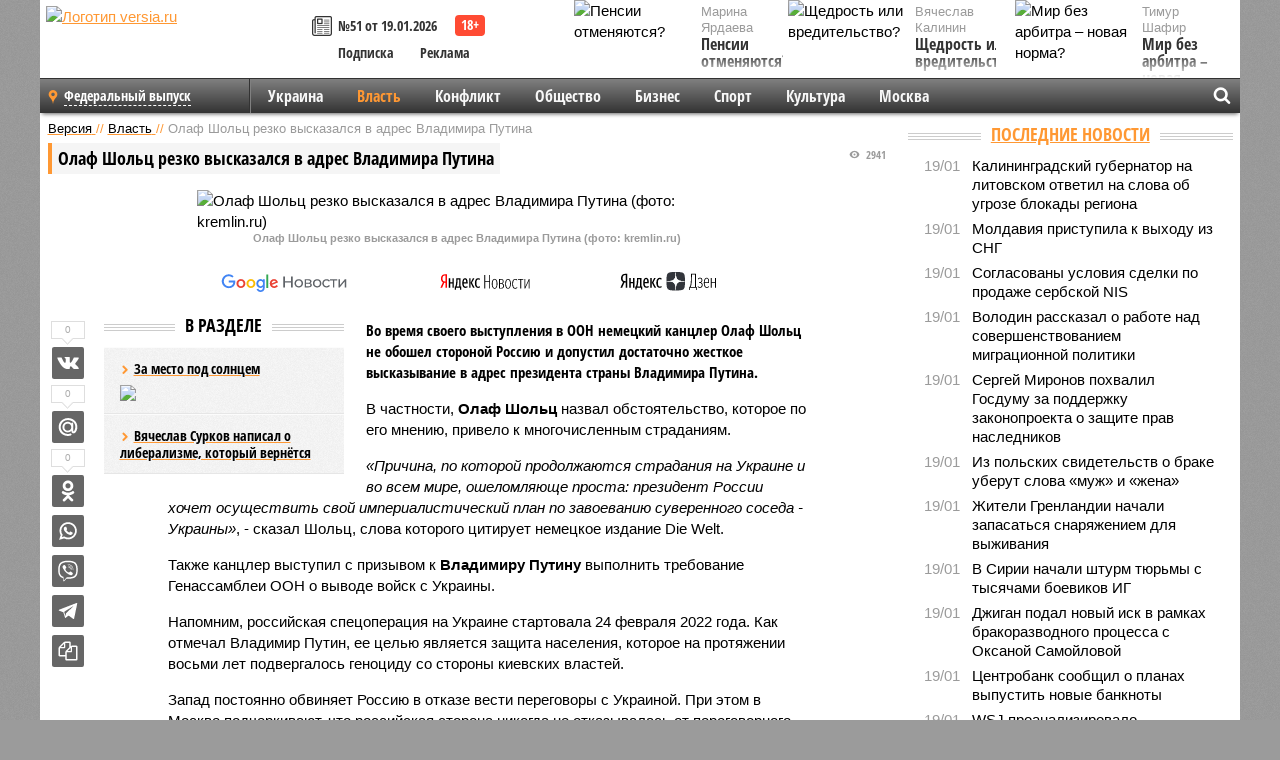

--- FILE ---
content_type: text/html; charset=UTF-8
request_url: https://versia.ru/olaf-sholc-rezko-vyskazalsya-v-adres-vladimira-putina
body_size: 15331
content:
<!doctype html>
<!-- POST реально за: 1.561 -->
<html class="no-js" lang="ru">
<head>

    <title>Олаф Шольц резко высказался в адрес Владимира Путина</title>

    

    <link rel="amphtml" href="https://versia.ru/amp/olaf-sholc-rezko-vyskazalsya-v-adres-vladimira-putina">
    <!-- META -->
    <meta charset="utf-8">
    <meta name="viewport" content="width=device-width, initial-scale=1">
    <meta name="msapplication-TileColor" content="#da532c">
    <meta name="msapplication-TileImage" content="https://versia.ru/i/v358/favicons/mstile-144x144.png">
    <meta name="theme-color" content="#666666">
    <!-- MANIFEST -->
    <link rel="manifest" href="/manifest.json">
    <!-- FONTS -->
    <link rel="preload" as="font" href="/i/v358/fonts/versia.woff" type="font/woff" crossorigin="crossorigin" class="head-custom-block" data-vdomignore="true" tabindex="0" />
    <link rel="preload" as="font" href="/i/v358/fonts/OpenSansCondensed-Light.woff2" type="font/woff2" crossorigin="crossorigin" class="head-custom-block" data-vdomignore="true" tabindex="0" />
    <link rel="preload" as="font" href="/i/v358/fonts/OpenSansCondensed-Bold.woff2" type="font/woff2" crossorigin="crossorigin" class="head-custom-block" data-vdomignore="true" tabindex="0" />
    <link rel="preload" as="font" href="/i/v358/fonts/OpenSansCondensed-LightItalic.woff2" type="font/woff2" crossorigin="crossorigin" class="head-custom-block" data-vdomignore="true" tabindex="0" />
    <!-- APPLE -->
    <meta name="apple-mobile-web-app-capable" content="yes">
    <meta name="apple-mobile-web-app-status-bar-style" content="black-translucent">
    <meta name="yandex-verification" content="fc1e3ca00dd4a5dc" />
    <meta property="fb:pages" content="280487745312215" />
    <!--[if IE]>
    <meta http-equiv="X-UA-Compatible" content="IE=edge,chrome=1">
    <![endif]-->

    <meta name="description" content="Во время своего выступления в ООН немецкий канцлер Олаф Шольц не обошел стороной Россию и допустил достаточно жесткое высказывание в адрес президента страны Владимира Путина.">
    <meta name="keywords" content="Шольц, канцлер, президент, Украине, Макрон, которое, Украины, Россию, российская, Путина, Владимира, время, адрес, вести, начала, Эммануэль, после, спецоперации, Канцлер, постоянно">

    <!-- OPENGRAF -->
    <meta property="og:description" content="Во время своего выступления в ООН немецкий канцлер Олаф Шольц не обошел стороной Россию и допустил достаточно жесткое высказывание в адрес президента страны Владимира Путина.">
    <meta property="og:url" content="https://versia.ru/olaf-sholc-rezko-vyskazalsya-v-adres-vladimira-putina">
    <meta property="og:site_name" content="versia.ru">
    <meta property="og:title" content="Олаф Шольц резко высказался в адрес Владимира Путина">
    <meta property="og:type" content="article">
    <meta property="og:locale" content="ru_RU">
    <!--
    <meta name="twitter:card" content="summary_large_image">
    <meta name="twitter:site" content="@VersiaRu">
    <meta name="twitter:title" content="Олаф Шольц резко высказался в адрес Владимира Путина">
    <meta name="twitter:description" content="Во время своего выступления в ООН немецкий канцлер Олаф Шольц не обошел стороной Россию и допустил достаточно жесткое высказывание в адрес президента страны Владимира Путина.">
    -->

    <!-- IMAGE -->
    <meta property="og:image" content="https://versia.ru/foto/o/l/olaf-sholc-rezko-vyskazalsya-v-adres-vladimira-putina-1-1.jpg" />
    <meta property="og:image:width" content="540">
    <meta property="og:image:height" content="360">
    <meta property="og:image:type" content="image/jpeg">
    <!--
    <meta name="twitter:image" content="https://versia.ru/foto/o/l/olaf-sholc-rezko-vyskazalsya-v-adres-vladimira-putina-1-1.jpg">
    -->

    <!-- CSS -->
    <!--[if !IE]><!-->
    <link rel="stylesheet" property="stylesheet" href="//versia.ru/i/v358/css/screen.css?v=1"><!--<![endif]-->
    <!--[if IE]>
    <link rel="stylesheet" property="stylesheet" href="//versia.ru/i/v358/css/ie.css"><![endif]-->
    <link rel="stylesheet" property="stylesheet" href="//versia.ru/i/v358/c/cookie.css">
    <!-- FAVICON(s) -->
    <link rel="apple-touch-icon" sizes="57x57"   href="https://versia.ru/i/v358/favicons/apple-touch-icon-57x57.png">
    <link rel="apple-touch-icon" sizes="114x114" href="https://versia.ru/i/v358/favicons/apple-touch-icon-114x114.png">
    <link rel="apple-touch-icon" sizes="72x72"   href="https://versia.ru/i/v358/favicons/apple-touch-icon-72x72.png">
    <link rel="apple-touch-icon" sizes="144x144" href="https://versia.ru/i/v358/favicons/apple-touch-icon-144x144.png">
    <link rel="apple-touch-icon" sizes="60x60"   href="https://versia.ru/i/v358/favicons/apple-touch-icon-60x60.png">
    <link rel="apple-touch-icon" sizes="120x120" href="https://versia.ru/i/v358/favicons/apple-touch-icon-120x120.png">
    <link rel="apple-touch-icon" sizes="76x76"   href="https://versia.ru/i/v358/favicons/apple-touch-icon-76x76.png">
    <link rel="apple-touch-icon" sizes="152x152" href="https://versia.ru/i/v358/favicons/apple-touch-icon-152x152.png">

    <link rel="icon" type="image/png"            href="https://versia.ru/i/v358/favicons/favicon-196x196.png"  sizes="196x196">
    <link rel="icon" type="image/png"            href="https://versia.ru/i/v358/favicons/favicon-160x160.png"  sizes="160x160">
    <link rel="icon" type="image/png"            href="https://versia.ru/i/v358/favicons/favicon-120x120.png"  sizes="120x120">
    <link rel="icon" type="image/png"            href="https://versia.ru/i/v358/favicons/favicon-96x96.png"    sizes="96x96">
    <link rel="icon" type="image/png"            href="https://versia.ru/i/v358/favicons/favicon-16x16.png"    sizes="16x16">
    <link rel="icon" type="image/png"            href="https://versia.ru/i/v358/favicons/favicon-32x32.png"    sizes="32x32">

    <link rel="icon" type="image/svg+xml"        href="https://versia.ru/i/v358/favicons/favicon.svg">
    <link rel="icon" type="image/x-icon"         href="https://versia.ru/i/v358/favicons/favicon.ico">

    <link rel="canonical" href="https://versia.ru/olaf-sholc-rezko-vyskazalsya-v-adres-vladimira-putina" />

    <!-- GLOBAL_JS -->

    <script>
        var ver_sid = 'CD8FBC0D-77C9-414B-B4E1-F44366347A6C';
        var fc_pageurl = 'https%3A%2F%2Fversia.ru%2Folaf-sholc-rezko-vyskazalsya-v-adres-vladimira-putina';
        var ispre = false;
    </script>

</head>
<!-- POST_NEWS -->
<body class="main-body">



<div id="outer-wrap">
    <div id="inner-wrap">
        <div class="bannerholder versia-b1"></div>
        <header class="main-header">
    <a href="/" class="logo" title="Версия - новости и расследования газеты «Наша версия»"><img width="260" height="75" alt="Логотип versia.ru" src="/images/newspaper_ny.png"></a>
    <div title="Купить газету «Наша версия»" class="desktop-visible ta-c fl-l buy title font2 fw-b">
    <div class="block-xs cf">
        <a href="/shop" title="Купить газету «Наша версия»"><i class="icon-paper"></i></a>
        <a href="/gazeta-nasha-versiya-51-ot-19-yanvarya-2026" title="Купить газету «Наша версия» №51 от 19.01.2026">№51 от 19.01.2026</a>
    </div>
    <div class="cf">
        <a href="/podpiska.html">Подписка</a>
        <a href="/commercial.html">Реклама</a>
    </div>
</div>
    <ul class="columnists">
        <li class="media">
    <div class="img"><img width="117" height="78" src="/webp/117/78/images/p/e/pensii-otmenyayutsya-1-1.jpg" height="78" loading="lazy"
                          alt="Пенсии отменяются?"></div>
    <div class="bd">
        <div class="small color2">Марина Ярдаева</div>
        <a href="/pensii-otmenyayutsya" class="td-n zag5 color-secondary-2-4 d-ib" title="Пенсии отменяются?">Пенсии отменяются?</a>
    </div>
</li><li class="media">
    <div class="img"><img width="117" height="78" src="/webp/117/78/images/m/i/mir-bez-arbitra-novaya-norma-1-1.jpg" height="78" loading="lazy"
                          alt="Мир без арбитра – новая норма?"></div>
    <div class="bd">
        <div class="small color2">Тимур Шафир</div>
        <a href="/mir-bez-arbitra-novaya-norma" class="td-n zag5 color-secondary-2-4 d-ib" title="Мир без арбитра – новая норма?">Мир без арбитра – новая норма?</a>
    </div>
</li><li class="media">
    <div class="img"><img width="117" height="78" src="/webp/117/78/images/s/h/shhedrost-ili-vreditelstvo-1-1.jpg" height="78" loading="lazy"
                          alt="Щедрость или вредительство?"></div>
    <div class="bd">
        <div class="small color2">Вячеслав Калинин</div>
        <a href="/shhedrost-ili-vreditelstvo" class="td-n zag5 color-secondary-2-4 d-ib" title="Щедрость или вредительство?">Щедрость или вредительство?</a>
    </div>
</li>
    </ul>

</header>
        <nav class="main-nav">

    <div class="main-nav__region js-toggle-btn" data-toggle="#toggle-region">
        <span>Федеральный выпуск</span>
    </div>

    <div class="nav-btn__container">
        <span class="nav-btn js-toggle-btn" data-toggle="#toggle-search" id="search-toggle-btn"> <i
                class="icon-magnify"></i></span>
        <span class="nav-btn js-toggle-btn" data-toggle="#toggle-nav"> <i class="icon-menu"></i></span>
    </div>

    <div class="toggle-container" id="toggle-region">
        <ul class="region-select fl-l">
    <li>
        <a href="//versia.ru"><span>Федеральный выпуск</span></a>
        <ul>
            <li>
    <a href="//neva.versia.ru">Версия на Неве</a>
</li><li>
    <a href="//saratov.versia.ru">Версия в Саратове</a>
</li><li>
    <a href="//ch.versia.ru">Версия в Чувашии</a>
</li><li>
    <a href="//rb.versia.ru">Версия в Башкирии</a>
</li><li>
    <a href="//kavkaz.versia.ru">Версия на Кавказе</a>
</li><li>
    <a href="//tat.versia.ru">Версия в Татарстане</a>
</li><li>
    <a href="//nn.versia.ru">Версия в Кирове</a>
</li><li>
    <a href="//voronezh.versia.ru">Версия в Воронеже</a>
</li><li>
    <a href="//tambov.versia.ru">Версия в Тамбове</a>
</li>
        </ul>
    </li>
</ul>
    </div>
    <div class="toggle-container" id="toggle-nav">
        <div id="nav" class="nav" role="navigation">
            <ul>
                <li><a href="/ukraina">Украина</a></li><li class="is-active"><a href="/vlast">Власть</a></li><li><a href="/konflikt">Конфликт</a></li><li><a href="/obshestvo">Общество</a></li><li><a href="/bisnes">Бизнес</a></li><li><a href="/sport">Спорт</a></li><li><a href="/kultura">Культура</a></li><li><a href="/moskva">Москва</a></li>
                <li class="desktop-hidden"><a href="/news">Новости</a></li>
                <li class="desktop-hidden"><a href="//versia.ru/dosie">Досье</a></li>
                <li class="desktop-hidden"><a href="/oprosy">Опросы</a></li>
                <li class="desktop-hidden"><a href="/kolumnisty">Колумнисты</a></li>
                <li class="desktop-hidden"><a href="/strip">Стриптиз по праздникам</a></li>
                <li class="desktop-hidden"><a href="/stories">Сюжеты</a></li>
            </ul>
        </div>
    </div>
    <div class="toggle-container" id="toggle-search">
        <div class="search">
            <div class="search__form versia-search">
                <div class="gcse-searchbox-only" data-resultsUrl="//versia.ru/search/" data-newWindow="false"
                     data-queryParameterName="q">
                </div>
            </div>
            <div class="search__toggle"></div>
        </div>
    </div>
</nav>
        <div id="main" role="main">
            <div class="cf">
                <div class="content">
                    <div class="scroll-action"></div>
                    <div class="single-post" id="post_184170">
                        <!-- NEWS -->
                        <div class="font1 small color-primary block-s" itemscope itemtype="http://schema.org/BreadcrumbList">
    <span itemprop="itemListElement" itemscope itemtype="http://schema.org/ListItem">
        <a itemprop="item" href="/" class="title" title="Версия - новости и расследования газеты «Наша версия»">
            <span itemprop="name">Версия</span>
            <meta itemprop="position" content="1"/>
        </a>
    </span>
    //
    <span itemprop="itemListElement" itemscope itemtype="http://schema.org/ListItem">
        <a itemprop="item" href="/vlast" class="title" title="Власть - новости политики и расследования общероссийской газеты «Наша версия»">
            <span itemprop="name">Власть</span>
            <meta itemprop="position" content="2"/>
        </a>
    </span>
    //
    <span class="color2">Олаф Шольц резко высказался в адрес Владимира Путина</span>
</div>
                        <article class="article block-xl" itemscope itemtype="http://schema.org/Article">
                            <!-- META ТИП -->
                            <meta property="article:tag" content="Новость">
                            <!-- META СЮЖЕТ -->
                            
                            <!-- META ДОСЬЕ -->
                            
                            <div class="update-history-top" post_id="184170" url="/olaf-sholc-rezko-vyskazalsya-v-adres-vladimira-putina"
                                 title="Олаф Шольц резко высказался в адрес Владимира Путина"></div>
                            <div class="article-headings">
                                <div class="zag4 block-l">
    <div class="file d-ib" itemprop="headline">
        <h1 itemprop="name">Олаф Шольц резко высказался в адрес Владимира Путина</h1>
    </div>
</div>

<div class="post-views">
    <span class="info zag5"><i class="icon-views"></i> 2941</span>
</div>
                            </div>
                            <figure class="cf article-gallery-wrapper block-xl pos-r" itemprop="image" itemscope
        itemtype="https://schema.org/ImageObject">
    <img itemprop="url" width="540" height="360" src="/webp/540/360/foto/o/l/olaf-sholc-rezko-vyskazalsya-v-adres-vladimira-putina-1-1.jpg" alt="Олаф Шольц резко высказался в адрес Владимира Путина (фото: kremlin.ru)" title="Олаф Шольц резко высказался в адрес Владимира Путина (фото: kremlin.ru)" class="d-b m0-a">
<meta itemprop="width" content="540">
<meta itemprop="height" content="360">
<figcaption class="info padding fw-b ta-c">Олаф Шольц резко высказался в адрес Владимира Путина (фото: kremlin.ru)</figcaption>
</figure>

                            <div class="article__subscribe subscribe">
                                <a class="subscribe__link"
                                   href="/click/?//news.google.com/publications/CAAqBwgKMJbF-gowsa3oAg?hl=ru&gl=RU&ceid=RU%3Aru">
                                    <img width="162" height="26" src="/i/img/subscribe/google-news.svg"
                                         alt="Версия в Google Новостях">
                                </a>

                                <a class="subscribe__link" href="/click/?//yandex.ru/news/?favid=11490">
                                    <img width="116" height="26" src="/i/img/subscribe/ya-news.svg"
                                         alt="Версия в Яндекс Новостях">
                                </a>

                                <a class="subscribe__link" href="/click/?//zen.yandex.ru/versia.ru">
                                    <img width="125" height="26" src="/i/img/subscribe/ya-dzen.svg"
                                         alt="Версия в Яндекс Дзен">
                                </a>
                            </div>

                            <div class="article-text copyclip">
                                <div class="article-aside-left desktop-visible">
                                    <div class="box-title">
                                        <span>В разделе</span>
                                    </div>

                                    <div class="rich-links-list">
                                        <a href="/kto-vazhnee-organy-sledstviya-ili-nadzor" title="Кто важнее - органы следствия или надзор?">
    <span>За место под солнцем</span>
    <img width="208" height="138" src="/webp/208/138/images/u/-/u-nas-poyavilis-sensacionnye-materialy-svidetelstvuyushhie-o-tesnyx-svyazyax-stolichnoj-prokuratury-s-kriminalnym-mirom-1-2.jpg" loading="lazy" lt="Кто важнее - органы следствия или надзор?">
</a><a href="/vyacheslav-surkov-napisal-o-liberalizme-kotoryj-vernyotsya" title="Вячеслав Сурков написал о либерализме, который вернётся">Вячеслав Сурков написал о либерализме, который вернётся</a>
                                        <!-- Yandex.RTB R-A-144493-26 -->
<div id="yandex_rtb_R-A-144493-26"></div>
<script>
    (function(w, d, n, s, t) {
        w[n] = w[n] || [];
        w[n].push(function() {
            Ya.Context.AdvManager.render({
                blockId: "R-A-144493-26",
                renderTo: "yandex_rtb_R-A-144493-26",
                async: true
            });
        });
        t = d.getElementsByTagName("script")[0];
        s = d.createElement("script");
        s.type = "text/javascript";
        s.src = "//an.yandex.ru/system/context.js";
        s.async = true;
        t.parentNode.insertBefore(s, t);
    })(this, this.document, "yandexContextAsyncCallbacks");
</script>
                                    </div>
                                </div>
                                <p class="lead">Во время своего выступления в ООН немецкий канцлер Олаф Шольц не обошел стороной Россию и допустил достаточно жесткое высказывание в адрес президента страны Владимира Путина.</p>
                                <p>В частности, <b>Олаф Шольц</b> назвал обстоятельство, которое по его мнению, привело к многочисленным страданиям. </p><p><i>«Причина, по которой продолжаются страдания на Украине и во всем мире, ошеломляюще проста: президент России хочет осуществить свой империалистический план по завоеванию суверенного соседа - Украины»</i>, - сказал Шольц, слова которого цитирует немецкое издание Die Welt. </p><p>Также канцлер выступил с призывом к <b>Владимиру Путину</b> выполнить требование Генассамблеи ООН о выводе войск с Украины.</p><p>Напомним, российская спецоперация на Украине стартовала 24 февраля 2022 года. Как отмечал Владимир Путин, ее целью является защита населения, которое на протяжении восьми лет подвергалось геноциду со стороны киевских властей.</p><p>Запад постоянно обвиняет Россию в отказе вести переговоры с Украиной. При этом в Москве подчеркивают, что российская сторона никогда не отказывалась от переговорного процесса, в то время как у Киева такая заинтересованность отсутствует.</p><p>Канцлер ФРГ Олаф Шольц и президент Франции <b>Эммануэль Макрон</b> после начала спецоперации регулярно созванивались с Владимиром Путиным. Однако российский лидер признавался, что не видит в этих беседах особого смысла, поскольку его западные коллеги отказываются услышать позицию Москвы по украинскому кризису. Со временем звонки Макрона и Шольца прекратились, каждый из них подчеркивает, что сейчас нет надобности и предпосылок для разговоров с российским лидером, однако Макрон и Шольц все-таки не исключают, что в будущем контакты состоятся.</p>
                                
                                
                                <div class="share_184170 share share--hidden">
    	<span id="speechControlBlock" class="post-audio speechControlBlock" style="display: none">
            <a id="speakOrPauseLink" class="icon-sound-click speakOrPauseLink" href="" title="Прослушать текст новости"><i class="icon-sound"></i></a>
            <a id="speechRateDownLink" class="speechRateDownLink" style="text-decoration: none" href="" title="Медленнее"><i class="icon-slower"></i></a>
            <a id="speechRateUpLink" class="speechRateUpLink" style="text-decoration: none" href="" title="Быстрее"><i class="icon-faster"></i></a>
    	</span>

    <!--
    <div class="share__item">
        <span>0</span>
        <a href="/click/?//twitter.com/share?url=https%3A%2F%2Fversia.ru%2Folaf-sholc-rezko-vyskazalsya-v-adres-vladimira-putina&text=%D0%9E%D0%BB%D0%B0%D1%84+%D0%A8%D0%BE%D0%BB%D1%8C%D1%86+%D1%80%D0%B5%D0%B7%D0%BA%D0%BE+%D0%B2%D1%8B%D1%81%D0%BA%D0%B0%D0%B7%D0%B0%D0%BB%D1%81%D1%8F+%D0%B2+%D0%B0%D0%B4%D1%80%D0%B5%D1%81+%D0%92%D0%BB%D0%B0%D0%B4%D0%B8%D0%BC%D0%B8%D1%80%D0%B0+%D0%9F%D1%83%D1%82%D0%B8%D0%BD%D0%B0" class="twt">Поделиться в Twitter</a>
    </div>
    -->

    <div class="share__item">
        <span>0</span>
        <a href="/click/?//vkontakte.ru/share.php?url=https%3A%2F%2Fversia.ru%2Folaf-sholc-rezko-vyskazalsya-v-adres-vladimira-putina" class="vkt">Поделиться ВКонтакте</a>
    </div>

    <div class="share__item">
        <span>0</span>
        <a href="/click/?//connect.mail.ru/share?url=https%3A%2F%2Fversia.ru%2Folaf-sholc-rezko-vyskazalsya-v-adres-vladimira-putina&title=%D0%9E%D0%BB%D0%B0%D1%84+%D0%A8%D0%BE%D0%BB%D1%8C%D1%86+%D1%80%D0%B5%D0%B7%D0%BA%D0%BE+%D0%B2%D1%8B%D1%81%D0%BA%D0%B0%D0%B7%D0%B0%D0%BB%D1%81%D1%8F+%D0%B2+%D0%B0%D0%B4%D1%80%D0%B5%D1%81+%D0%92%D0%BB%D0%B0%D0%B4%D0%B8%D0%BC%D0%B8%D1%80%D0%B0+%D0%9F%D1%83%D1%82%D0%B8%D0%BD%D0%B0" class="mlr">Поделиться Моем Мире</a>
    </div>

    <div class="share__item">
        <span>0</span>
        <a href="/click/?//www.odnoklassniki.ru/dk?st.cmd=addShare&st.s=1&st._surl=https%3A%2F%2Fversia.ru%2Folaf-sholc-rezko-vyskazalsya-v-adres-vladimira-putina&amp;st.comments=%D0%9E%D0%BB%D0%B0%D1%84+%D0%A8%D0%BE%D0%BB%D1%8C%D1%86+%D1%80%D0%B5%D0%B7%D0%BA%D0%BE+%D0%B2%D1%8B%D1%81%D0%BA%D0%B0%D0%B7%D0%B0%D0%BB%D1%81%D1%8F+%D0%B2+%D0%B0%D0%B4%D1%80%D0%B5%D1%81+%D0%92%D0%BB%D0%B0%D0%B4%D0%B8%D0%BC%D0%B8%D1%80%D0%B0+%D0%9F%D1%83%D1%82%D0%B8%D0%BD%D0%B0" class="okl">Поделиться на Одноклассниках</a>
    </div>

    <div class="share__item">
        <a href="/click/?https://api.whatsapp.com/send?text=https%3A%2F%2Fversia.ru%2Folaf-sholc-rezko-vyskazalsya-v-adres-vladimira-putina" class="wsp" title="Поделиться в WhatsApp" alt="Поделиться в WhatsApp">Поделиться в WhatsApp</a>
    </div>

    <div class="share__item">
        <a href="/click/?https://api.viber.com/send?text=https%3A%2F%2Fversia.ru%2Folaf-sholc-rezko-vyskazalsya-v-adres-vladimira-putina" class="vbr" title="Поделиться в Viber" alt="Поделиться в Viber">Поделиться в Viber</a>
    </div>

    <div class="share__item">
        <a href="/click/?https://t.me/share/url?url=https%3A%2F%2Fversia.ru%2Folaf-sholc-rezko-vyskazalsya-v-adres-vladimira-putina" class="tlg" title="Поделиться в Telegram" alt="Поделиться в Telegram">Поделиться в Telegram</a>
    </div>

    <div class="share__item" id="copy_184170" data-clipboard-target="#post_184170" >
        <a href="" onClick="return false;" class="txt">Копировать текст статьи</a>
    </div>
</div>
                            </div>
                            <div class="info fw-b block-l cf ta-r">
                                <div class="block-xs" itemprop="author" itemscope itemtype="http://schema.org/Person">
                                    <span itemprop="name">Екатерина Степанова</span>
                                    
                                </div>
                                <span itemprop="publisher" itemscope itemtype="https://schema.org/Organization">
                                <span itemprop="logo" itemscope itemtype="https://schema.org/ImageObject">
                                    <img itemprop="url image" alt="Логотип versia.ru"
                                         src="https://versia.ru/newspaper_amp.jpg" loading="lazy"
                                         style="display:none;"/>
                                    <meta itemprop="width" content="260">
                                    <meta itemprop="height" content="75">
                                </span>
                                <meta itemprop="name" content="Газета &laquo;Наша версия&raquo;">
                                <meta itemprop="telephone" content="+7 495 276-03-48">
                                <meta itemprop="address" content="123100, Россия, Москва, улица 1905 года, 7с1">
                            </span>
                                <link itemprop="mainEntityOfPage" href="https://versia.ru/olaf-sholc-rezko-vyskazalsya-v-adres-vladimira-putina"/>
                                
                                <div class="fs-i info ta-r">
    <div>Опубликовано: <span itemprop="datePublished" content="2023-09-21T11:41:00+03:00">21.09.2023 11:41</span></div>
    <div>Отредактировано: <span itemprop="dateModified" content="2023-09-21T11:41:00+03:00">21.09.2023 11:41</span></div>
</div>
                            </div>
                            <div class="update-history-bot" post_id="184170" url="/olaf-sholc-rezko-vyskazalsya-v-adres-vladimira-putina"
                                 title="Олаф Шольц резко высказался в адрес Владимира Путина"></div>
                            <div class="cf padding links-list block-xl">
                                
                                <div class="article-nav-right">
    <div class="media">
        <a href="/molodyozh-mezhdu-pamyatyu-i-perspektivoj" class="img desktop-visible" title="Молодёжь между памятью и перспективой">
    <img width="90" height="60" src="/webp/90/60/images/m/o/molodyozh-mezhdu-pamyatyu-i-perspektivoj-1-1.jpg" loading="lazy" alt="Молодёжь между памятью и перспективой" width="90">
</a>
        <div class="bd">
            <div class="zag5 icon-chevron block-s">
                <a href="/molodyozh-mezhdu-pamyatyu-i-perspektivoj" class="title" title="Молодёжь между памятью и перспективой">
                    <span>Молодёжь между памятью и перспективой</span>
                </a>
            </div>
        </div>
    </div>
</div>
                            </div>
                        </article>
                        <div class="block-xl printhidden">
                            <div class="box-title commtogle" id="commtogle_184170" post_id="184170" style="cursor:pointer">
    <span>Комментарии <i class="info"><span id="comms" class="icon-comment">0</span></i></span>
</div>
<div class="media comment-form padding block-xl" id="commblock_184170" style="display:none">
    <div class="bd">
        <div class="input-wrapper">
            <textarea name="commtxt" id="commtxt_184170" rows="5"
                      placeholder="Нецензурные и противоречащие законодательству РФ комментарии удаляются"
                      class="block-m"></textarea>

            <div class="ta-r block-m">
                <a href="#" id="commclick_184170" class="button zag6 tt-u comm-send"
                   post_id="184170">Отправить</a>
            </div>
        </div>
    </div>
</div>
<ul id="ul_0" class="comments ulblock_184170" style="display:none">
    
</ul>
                        </div>
                        <div class="bannerholder versia-b2"></div>
                        <div class="block-xl printhidden mobile-hidden">
                            <div class="box-title">
                                <span>Еще на сайте</span>
                            </div>
                            <div class="row-columns">
                                <!-- NO MORE --><div class="column">
    <div class="column-featured">
        <a href="//versia.ru/spiegel-v-berline-nedelyami-gotovilis-k-razgovoru-olafa-sholca-s-vladimirom-putinym" class="d-b" title="Spiegel: В Берлине неделями готовились к разговору Олафа Шольца с Владимиром Путиным">
            <img width="267" height="178" src="/webp/267/178/images/s/p/spiegel-v-berline-nedelyami-gotovilis-k-razgovoru-olafa-sholca-s-vladimirom-putinym-1-1.jpg" loading="lazy" class="d-b" alt="Spiegel: В Берлине неделями готовились к разговору Олафа Шольца с Владимиром Путиным">
        </a>
        <a href="//versia.ru/spiegel-v-berline-nedelyami-gotovilis-k-razgovoru-olafa-sholca-s-vladimirom-putinym" class="featured-post-info">
                        <span class="featured-post-text">
                          <span class="featured-post-title">Spiegel: В Берлине неделями готовились к разговору Олафа Шольца с Владимиром Путиным</span>
                          <span class="featured-post-lead">Канцелярия канцлера ФРГ Олафа Шольца неделями готовилась к его телефонному разговору с президентом России Владимиром Путиным, координируя свои действия с партнёрами по G7.</span>
                       </span>
        </a>
        <div class="count">
            <span class="icon-views d-b">1521</span>
            <span class="icon-comment d-b">0</span>
        </div>
    </div>
</div><div class="column">
    <div class="column-featured">
        <a href="//versia.ru/raskryto-soderzhanie-telefonnogo-razgovora-vladimira-putina-s-olafom-sholcem" class="d-b" title="Раскрыто содержание телефонного разговора Владимира Путина с Олафом Шольцем">
            <img width="267" height="178" src="/webp/267/178/images/r/a/raskryto-soderzhanie-telefonnogo-razgovora-vladimira-putina-s-olafom-sholcem-1-1.jpg" loading="lazy" class="d-b" alt="Раскрыто содержание телефонного разговора Владимира Путина с Олафом Шольцем">
        </a>
        <a href="//versia.ru/raskryto-soderzhanie-telefonnogo-razgovora-vladimira-putina-s-olafom-sholcem" class="featured-post-info">
                        <span class="featured-post-text">
                          <span class="featured-post-title">Раскрыто содержание телефонного разговора Владимира Путина с Олафом Шольцем</span>
                          <span class="featured-post-lead">Сегодня вечером состоялся телефонный разговор президента России Владимира Путина и канцлера Германии Олафа Шольца. Как сообщается, речь шла в том числе о ситуации на Украине.</span>
                       </span>
        </a>
        <div class="count">
            <span class="icon-views d-b">1708</span>
            <span class="icon-comment d-b">0</span>
        </div>
    </div>
</div><div class="column">
    <div class="column-featured">
        <a href="//versia.ru/mariya-zaxarova-rezko-otvetila-kievu-na-pretenzii-v-adres-vladimira-putina" class="d-b" title="Мария Захарова резко ответила Киеву на претензии в адрес Владимира Путина">
            <img width="267" height="178" src="/webp/267/178/images/m/a/mariya-zaxarova-rezko-otvetila-kievu-na-pretenzii-v-adres-vladimira-putina-1-1.jpg" loading="lazy" class="d-b" alt="Мария Захарова резко ответила Киеву на претензии в адрес Владимира Путина">
        </a>
        <a href="//versia.ru/mariya-zaxarova-rezko-otvetila-kievu-na-pretenzii-v-adres-vladimira-putina" class="featured-post-info">
                        <span class="featured-post-text">
                          <span class="featured-post-title">Мария Захарова резко ответила Киеву на претензии в адрес Владимира Путина</span>
                          <span class="featured-post-lead">Заявления Киева на тему того, что президент России Владимир Путин якобы не является легитимным, не оставила без внимания официальный представитель МИД РФ.</span>
                       </span>
        </a>
        <div class="count">
            <span class="icon-views d-b">1649</span>
            <span class="icon-comment d-b">0</span>
        </div>
    </div>
</div>
                            </div>
                        </div>
                    </div>
                </div>
                <div class="sidebar">
                    <div class="bannerholder versia-b4"></div>
                    
                    
                    <div class="block-m">
    <div class="box-title">
        <span><a href="/news">Последние новости</a></span>
    </div>
    <div class="scrollable-area">
        <ul class="news-list block-m" id="fc_news_lis">
            <li class="cf block-s ">
    <div class="news-list-time">19/01</div>
    <div class="news-list-title">
        <a href="/kaliningradskij-gubernator-na-litovskom-otvetil-na-slova-ob-ugroze-blokady-regiona" class="title" title="Калининградский губернатор на литовском ответил на слова об угрозе блокады региона">
            <span>Калининградский губернатор на литовском ответил на слова об угрозе блокады региона</span>
        </a>
    </div>
</li><li class="cf block-s ">
    <div class="news-list-time">19/01</div>
    <div class="news-list-title">
        <a href="/moldaviya-pristupila-k-vyxodu-iz-sng" class="title" title="Молдавия приступила к выходу из СНГ">
            <span>Молдавия приступила к выходу из СНГ</span>
        </a>
    </div>
</li><li class="cf block-s ">
    <div class="news-list-time">19/01</div>
    <div class="news-list-title">
        <a href="/soglasovany-usloviya-sdelki-po-prodazhe-serbskoj-nis" class="title" title="Согласованы условия сделки по продаже сербской NIS">
            <span>Согласованы условия сделки по продаже сербской NIS</span>
        </a>
    </div>
</li><li class="cf block-s ">
    <div class="news-list-time">19/01</div>
    <div class="news-list-title">
        <a href="/volodin-rasskazal-o-rabote-nad-sovershenstvovaniem-migracionnoj-politiki" class="title" title="Володин рассказал о работе над совершенствованием миграционной политики">
            <span>Володин рассказал о работе над совершенствованием миграционной политики</span>
        </a>
    </div>
</li><li class="cf block-s ">
    <div class="news-list-time">19/01</div>
    <div class="news-list-title">
        <a href="/sergej-mironov-poxvalil-gosdumu-za-podderzhku-zakonoproekta-o-zashhite-prav-naslednikov" class="title" title="Сергей Миронов похвалил Госдуму за поддержку законопроекта о защите прав наследников">
            <span>Сергей Миронов похвалил Госдуму за поддержку законопроекта о защите прав наследников</span>
        </a>
    </div>
</li><li class="cf block-s mobile-hidden">
    <div class="news-list-time">19/01</div>
    <div class="news-list-title">
        <a href="/iz-polskix-svidetelstv-o-brake-uberut-slova-muzh-i-zhena" class="title" title="Из польских свидетельств о браке уберут слова «муж» и «жена»">
            <span>Из польских свидетельств о браке уберут слова «муж» и «жена»</span>
        </a>
    </div>
</li><li class="cf block-s mobile-hidden">
    <div class="news-list-time">19/01</div>
    <div class="news-list-title">
        <a href="/zhiteli-grenlandii-nachali-zapasatsya-snaryazheniem-dlya-vyzhivaniya" class="title" title="Жители Гренландии начали запасаться снаряжением для выживания">
            <span>Жители Гренландии начали запасаться снаряжением для выживания</span>
        </a>
    </div>
</li><li class="cf block-s mobile-hidden">
    <div class="news-list-time">19/01</div>
    <div class="news-list-title">
        <a href="/v-sirii-nachali-shturm-tyurmy-s-tysyachami-boevikov-ig" class="title" title="В Сирии начали штурм тюрьмы с тысячами боевиков ИГ">
            <span>В Сирии начали штурм тюрьмы с тысячами боевиков ИГ</span>
        </a>
    </div>
</li><li class="cf block-s mobile-hidden">
    <div class="news-list-time">19/01</div>
    <div class="news-list-title">
        <a href="/dzhigan-podal-novyj-isk-v-ramkax-brakorazvodnogo-processa-s-oksanoj-samojlovoj" class="title" title="Джиган подал новый иск в рамках бракоразводного процесса с Оксаной Самойловой">
            <span>Джиган подал новый иск в рамках бракоразводного процесса с Оксаной Самойловой</span>
        </a>
    </div>
</li><li class="cf block-s mobile-hidden">
    <div class="news-list-time">19/01</div>
    <div class="news-list-title">
        <a href="/centrobank-soobshhil-o-planax-vypustit-novye-banknoty" class="title" title="Центробанк сообщил о планах выпустить новые банкноты">
            <span>Центробанк сообщил о планах выпустить новые банкноты</span>
        </a>
    </div>
</li><li class="cf block-s mobile-hidden">
    <div class="news-list-time">19/01</div>
    <div class="news-list-title">
        <a href="/wsj-proanalizirovalo-mikronezijskij-put-prisoedineniya-grenlandii-k-ssha" class="title" title="WSJ проанализировало микронезийский путь присоединения Гренландии к США">
            <span>WSJ проанализировало микронезийский путь присоединения Гренландии к США</span>
        </a>
    </div>
</li><li class="cf block-s mobile-hidden">
    <div class="news-list-time">19/01</div>
    <div class="news-list-title">
        <a href="/v-centre-kabula-progremel-vzryv-est-zhertvy" class="title" title="В центре Кабула прогремел взрыв, есть жертвы">
            <span>В центре Кабула прогремел взрыв, есть жертвы</span>
        </a>
    </div>
</li><li class="cf block-s mobile-hidden">
    <div class="news-list-time">19/01</div>
    <div class="news-list-title">
        <a href="/poterpevshimi-po-delu-o-vzryve-granaty-v-centre-mvd-v-komi-proxodyat-30-chelovek" class="title" title="Потерпевшими по делу о взрыве гранаты в центре МВД в Коми проходят 30 человек">
            <span>Потерпевшими по делу о взрыве гранаты в центре МВД в Коми проходят 30 человек</span>
        </a>
    </div>
</li><li class="cf block-s mobile-hidden">
    <div class="news-list-time">19/01</div>
    <div class="news-list-title">
        <a href="/v-mid-yaponii-zayavili-o-zhelanii-podderzhivat-xoroshie-otnosheniya-s-sergeem-lavrovym" class="title" title="В МИД Японии заявили о желании поддерживать хорошие отношения с Сергеем Лавровым">
            <span>В МИД Японии заявили о желании поддерживать хорошие отношения с Сергеем Лавровым</span>
        </a>
    </div>
</li><li class="cf block-s mobile-hidden">
    <div class="news-list-time">19/01</div>
    <div class="news-list-title">
        <a href="/luvr-vnov-zakrylsya-iz-za-zabastovki-sotrudnikov" class="title" title="Лувр вновь закрылся из-за забастовки сотрудников">
            <span>Лувр вновь закрылся из-за забастовки сотрудников</span>
        </a>
    </div>
</li>
        </ul>
    </div>
    <div class="block-xl ta-c tt-u fw-b zag6">
        <a href="/news" class="button">Еще новости</a>
    </div>
</div>
                    <div class="bannerholder versia-b5"></div>
                    <div class="block-m">
    <div class="box-title">
        <span>Еще из раздела &laquo;Власть&raquo;</span>
    </div>
    <div class="tabs"></div>
    <ul class="links-list padding paper tab-content visible">
        <li>
    <div class="img">
        <a href="/abc-tramp-pisal-spiski-poruchenij-dlya-podchinyonnyx-na-sekretnyx-dokumentax" title="ABC: Трамп писал списки поручений для подчинённых на секретных документах">
            <img width="90" height="60" src="/webp/90/60/images/a/b/abc-tramp-pisal-spiski-poruchenij-dlya-podchinyonnyx-na-sekretnyx-dokumentax-1-1.jpg" loading="lazy" alt="ABC: Трамп писал списки поручений для подчинённых на секретных документах" width="90">
        </a>
    </div>
    <div class="bd zag5 block-xs">
        <a href="/abc-tramp-pisal-spiski-poruchenij-dlya-podchinyonnyx-na-sekretnyx-dokumentax" class="title" title="ABC: Трамп писал списки поручений для подчинённых на секретных документах"><span>ABC: Трамп писал списки поручений для подчинённых на секретных документах</span></a>
    </div>
</li><li>
    <div class="img">
        <a href="/v-evroparlamente-prizvali-serbiyu-vybrat-mezhdu-rossiej-i-chlenstvom-v-es" title="В Европарламенте призвали Сербию выбрать между Россией и членством в ЕС">
            <img width="90" height="60" src="/webp/90/60/images/v/-/v-evroparlamente-prizvali-serbiyu-vybrat-mezhdu-rossiej-i-chlenstvom-v-es-1-1.jpg" loading="lazy" alt="В Европарламенте призвали Сербию выбрать между Россией и членством в ЕС" width="90">
        </a>
    </div>
    <div class="bd zag5 block-xs">
        <a href="/v-evroparlamente-prizvali-serbiyu-vybrat-mezhdu-rossiej-i-chlenstvom-v-es" class="title" title="В Европарламенте призвали Сербию выбрать между Россией и членством в ЕС"><span>В Европарламенте призвали Сербию выбрать между Россией и членством в ЕС</span></a>
    </div>
</li><li>
    <div class="img">
        <a href="/yestoniya-reshila-ne-pribegat-k-konfiskacii-mashin-s-rossijskimi-nomerami" title="Эстония решила не прибегать к конфискации машин с российскими номерами">
            <img width="90" height="60" src="/webp/90/60/images/y/e/yestoniya-reshila-ne-pribegat-k-konfiskacii-mashin-s-rossijskimi-nomerami-1-1.jpg" loading="lazy" alt="Эстония решила не прибегать к конфискации машин с российскими номерами" width="90">
        </a>
    </div>
    <div class="bd zag5 block-xs">
        <a href="/yestoniya-reshila-ne-pribegat-k-konfiskacii-mashin-s-rossijskimi-nomerami" class="title" title="Эстония решила не прибегать к конфискации машин с российскими номерами"><span>Эстония решила не прибегать к конфискации машин с российскими номерами</span></a>
    </div>
</li><li>
    <div class="img">
        <a href="/v-kremle-prokommentirovali-slova-bajdena-o-vladimire-putine" title="В Кремле прокомментировали слова Байдена о Владимире Путине">
            <img width="90" height="60" src="/webp/90/60/images/v/-/v-kremle-prokommentirovali-slova-bajdena-o-vladimire-putine-1-1.jpg" loading="lazy" alt="В Кремле прокомментировали слова Байдена о Владимире Путине" width="90">
        </a>
    </div>
    <div class="bd zag5 block-xs">
        <a href="/v-kremle-prokommentirovali-slova-bajdena-o-vladimire-putine" class="title" title="В Кремле прокомментировали слова Байдена о Владимире Путине"><span>В Кремле прокомментировали слова Байдена о Владимире Путине</span></a>
    </div>
</li><li>
    <div class="img">
        <a href="/v-kremle-vyskazalis-o-vozmozhnosti-sozdaniya-alternativy-oon" title="В Кремле высказались о возможности создания альтернативы ООН">
            <img width="90" height="60" src="/webp/90/60/images/v/-/v-kremle-vyskazalis-o-vozmozhnosti-sozdaniya-alternativy-oon-1-1.jpg" loading="lazy" alt="В Кремле высказались о возможности создания альтернативы ООН" width="90">
        </a>
    </div>
    <div class="bd zag5 block-xs">
        <a href="/v-kremle-vyskazalis-o-vozmozhnosti-sozdaniya-alternativy-oon" class="title" title="В Кремле высказались о возможности создания альтернативы ООН"><span>В Кремле высказались о возможности создания альтернативы ООН</span></a>
    </div>
</li>
    </ul>
</div>
                    <div class="block-m">
    <div class="box-title">
        <span>Случайные статьи</span>
    </div>
    <ul class="column-list">
        <li>
    <div class="media">
        <a href="/edinoe-cifrovoe-prostranstvo-dlya-yeffektivnogo-funkcionirovaniya-promyshlennosti" class="img" title="Единое цифровое пространство для эффективного функционирования промышленности">
            <img width="90" height="60" src="/webp/90/60/images/e/d/edinoe-cifrovoe-prostranstvo-dlya-yeffektivnogo-funkcionirovaniya-promyshlennosti-1-1.jpg" width="96" loading="lazy" alt="Единое цифровое пространство для эффективного функционирования промышленности">
        </a>
        <div class="bd">
            <div class="zag6 font2 icon-listitem block-s">
                <a href="/edinoe-cifrovoe-prostranstvo-dlya-yeffektivnogo-funkcionirovaniya-promyshlennosti" class="title" title="Единое цифровое пространство для эффективного функционирования промышленности">
                    <span>Единое цифровое пространство для эффективного функционирования промышленности</span>
                </a>
            </div>
            <p class="small">Единое цифровое пространство для эффективного функционирования промышленности</p>
        </div>
    </div>
</li><li>
    <div class="media">
        <a href="/uchyonye-poluchili-myshej-ot-dvux-otcov" class="img" title="Учёные получили мышей от двух отцов">
            <img width="90" height="60" src="/webp/90/60/images/u/c/uchyonye-poluchili-myshej-ot-dvux-otcov-1-1.jpg" width="96" loading="lazy" alt="Учёные получили мышей от двух отцов">
        </a>
        <div class="bd">
            <div class="zag6 font2 icon-listitem block-s">
                <a href="/uchyonye-poluchili-myshej-ot-dvux-otcov" class="title" title="Учёные получили мышей от двух отцов">
                    <span>Папа может</span>
                </a>
            </div>
            <p class="small">Учёные получили мышей от двух отцов</p>
        </div>
    </div>
</li><li>
    <div class="media">
        <a href="/pereexat-v-serbiyu-i-ne-pozhalet-ob-yetom" class="img" title="Переехать в Сербию и не пожалеть об этом">
            <img width="90" height="60" src="/webp/90/60/images/p/e/pereexat-v-serbiyu-i-ne-pozhalet-ob-yetom-1-1.jpg" width="96" loading="lazy" alt="Переехать в Сербию и не пожалеть об этом">
        </a>
        <div class="bd">
            <div class="zag6 font2 icon-listitem block-s">
                <a href="/pereexat-v-serbiyu-i-ne-pozhalet-ob-yetom" class="title" title="Переехать в Сербию и не пожалеть об этом">
                    <span>Релокация или эмиграция?</span>
                </a>
            </div>
            <p class="small">Переехать в Сербию и не пожалеть об этом</p>
        </div>
    </div>
</li>
    </ul>
</div>
                    <div class="article-popular"><div class="block-m article-popular">
    <div class="box-title">
        <span>Популярное</span>
    </div>
    <div class="tabs-wrapper">
        <div class="tabs block-xs tabs-popular">
            <ul>
                <!-- <li class="current"><span data-tooltip="По комментариям"><i class="icon-comment"></i></span></li> -->
                <li><span data-tooltip="По просмотрам"><i class="icon-views"></i></span></li>
                <li class="current"><span data-tooltip="По лайкам"><i class="icon-like"></i></span></li>
            </ul>
        </div>
        <ul class="links-list padding paper tab-content">
            <li>
    <div class="img">
        <a href="/novaya-ugroza-dlya-nashix-sberezhenij-falshivoe-prilozhenie" title="Новая угроза для наших сбережений – фальшивое приложение">
            <img width="90" height="60" src="/webp/90/60/images/n/o/novaya-ugroza-dlya-nashix-sberezhenij-falshivoe-prilozhenie-1-1.jpg" loading="lazy" alt="Новая угроза для наших сбережений – фальшивое приложение" title="Новая угроза для наших сбережений – фальшивое приложение"
                 width="90">
            <span class="count">
                <span class="icon-views d-b">10789</span>
            </span>
        </a>
    </div>
    <div class="bd zag5 block-xs">
        <a href="/novaya-ugroza-dlya-nashix-sberezhenij-falshivoe-prilozhenie" class="title" title="Новая угроза для наших сбережений – фальшивое приложение">
            <span>Кража на расстоянии</span>
        </a>
    </div>
</li><li>
    <div class="img">
        <a href="/rossiya-nashla-sposob-unichtozhit-sputniki-starlink-kak-tebe-takoe-ilon-mask" title="Россия нашла способ уничтожить спутники Starlink: как тебе такое, Илон Маск?">
            <img width="90" height="60" src="/webp/90/60/images/r/o/rossiya-nashla-sposob-unichtozhit-sputniki-starlink-kak-tebe-takoe-ilon-mask-1-2.jpg" loading="lazy" alt="Россия нашла способ уничтожить спутники Starlink: как тебе такое, Илон Маск?" title="Россия нашла способ уничтожить спутники Starlink: как тебе такое, Илон Маск?"
                 width="90">
            <span class="count">
                <span class="icon-views d-b">5667</span>
            </span>
        </a>
    </div>
    <div class="bd zag5 block-xs">
        <a href="/rossiya-nashla-sposob-unichtozhit-sputniki-starlink-kak-tebe-takoe-ilon-mask" class="title" title="Россия нашла способ уничтожить спутники Starlink: как тебе такое, Илон Маск?">
            <span>Научились поражать</span>
        </a>
    </div>
</li><li>
    <div class="img">
        <a href="/prichiny-konflikta-v-lamberi-glubzhe-chem-predpolagalos" title="Причины конфликта в «Ламбери» глубже, чем предполагалось">
            <img width="90" height="60" src="/webp/90/60/images/p/r/prichiny-konflikta-v-lamberi-glubzhe-chem-predpolagalos-1-2.jpg" loading="lazy" alt="Причины конфликта в «Ламбери» глубже, чем предполагалось" title="Причины конфликта в «Ламбери» глубже, чем предполагалось"
                 width="90">
            <span class="count">
                <span class="icon-views d-b">4795</span>
            </span>
        </a>
    </div>
    <div class="bd zag5 block-xs">
        <a href="/prichiny-konflikta-v-lamberi-glubzhe-chem-predpolagalos" class="title" title="Причины конфликта в «Ламбери» глубже, чем предполагалось">
            <span>Клан и коттеджи</span>
        </a>
    </div>
</li><li>
    <div class="img">
        <a href="/po-itogam-nedeli-v-minus-uxodyat-deputat-andrej-svincov-yurist-mixail-barshhevskij-i-deputatskaya-zhena-lyubov-marchenko" title="По итогам недели в минус уходят депутат Андрей Свинцов, юрист Михаил Барщевский и депутатская жена Любовь Марченко">
            <img width="90" height="60" src="/webp/90/60/images/p/o/po-itogam-nedeli-v-minus-uxodyat-deputat-andrej-svincov-yurist-mixail-barshhevskij-i-deputatskaya-zhena-lyubov-marchenko-1-1.jpg" loading="lazy" alt="По итогам недели в минус уходят депутат Андрей Свинцов, юрист Михаил Барщевский и депутатская жена Любовь Марченко" title="По итогам недели в минус уходят депутат Андрей Свинцов, юрист Михаил Барщевский и депутатская жена Любовь Марченко"
                 width="90">
            <span class="count">
                <span class="icon-views d-b">4666</span>
            </span>
        </a>
    </div>
    <div class="bd zag5 block-xs">
        <a href="/po-itogam-nedeli-v-minus-uxodyat-deputat-andrej-svincov-yurist-mixail-barshhevskij-i-deputatskaya-zhena-lyubov-marchenko" class="title" title="По итогам недели в минус уходят депутат Андрей Свинцов, юрист Михаил Барщевский и депутатская жена Любовь Марченко">
            <span>Персоны недели: суд и «Простоквашино»</span>
        </a>
    </div>
</li><li>
    <div class="img">
        <a href="/flotiliya-ryedisson-rojal-goda-nisanova-i-zaraxa-ilieva-v-razgare-desyataya-zimnyaya-navigaciya" title="Флотилия «Рэдиссон Ройал» Года Нисанова и Зараха Илиева: в разгаре десятая зимняя навигация">
            <img width="90" height="60" src="/webp/90/60/images/f/l/flotiliya-ryedisson-rojal-goda-nisanova-i-zaraxa-ilieva-v-razgare-desyataya-zimnyaya-navigaciya-1-1.jpg" loading="lazy" alt="Флотилия «Рэдиссон Ройал» Года Нисанова и Зараха Илиева: в разгаре десятая зимняя навигация" title="Флотилия «Рэдиссон Ройал» Года Нисанова и Зараха Илиева: в разгаре десятая зимняя навигация"
                 width="90">
            <span class="count">
                <span class="icon-views d-b">4664</span>
            </span>
        </a>
    </div>
    <div class="bd zag5 block-xs">
        <a href="/flotiliya-ryedisson-rojal-goda-nisanova-i-zaraxa-ilieva-v-razgare-desyataya-zimnyaya-navigaciya" class="title" title="Флотилия «Рэдиссон Ройал» Года Нисанова и Зараха Илиева: в разгаре десятая зимняя навигация">
            <span>Флотилия «Рэдиссон Ройал» Года Нисанова и Зараха Илиева: в разгаре десятая зимняя навигация</span>
        </a>
    </div>
</li><li>
    <div class="img">
        <a href="/yekspert-raskryl-mesto-gde-zelenskij-perezhidal-udar-oreshnika" title="Эксперт раскрыл место, где Зеленский пережидал удар Орешника">
            <img width="90" height="60" src="/webp/90/60/images/y/e/yekspert-raskryl-mesto-gde-zelenskij-perezhidal-udar-oreshnika-1-1.jpg" loading="lazy" alt="Эксперт раскрыл место, где Зеленский пережидал удар Орешника" title="Эксперт раскрыл место, где Зеленский пережидал удар Орешника"
                 width="90">
            <span class="count">
                <span class="icon-views d-b">4166</span>
            </span>
        </a>
    </div>
    <div class="bd zag5 block-xs">
        <a href="/yekspert-raskryl-mesto-gde-zelenskij-perezhidal-udar-oreshnika" class="title" title="Эксперт раскрыл место, где Зеленский пережидал удар Орешника">
            <span>Эксперт раскрыл место, где Зеленский пережидал удар Орешника</span>
        </a>
    </div>
</li><li>
    <div class="img">
        <a href="/wsj-tanker-s-rossijskim-flagom-soprovozhdaet-rossijskaya-podlodka" title="WSJ: танкер с российским флагом сопровождает российская подлодка">
            <img width="90" height="60" src="/webp/90/60/images/w/s/wsj-tanker-s-rossijskim-flagom-soprovozhdaet-rossijskaya-podlodka-1-1.jpg" loading="lazy" alt="WSJ: танкер с российским флагом сопровождает российская подлодка" title="WSJ: танкер с российским флагом сопровождает российская подлодка"
                 width="90">
            <span class="count">
                <span class="icon-views d-b">4098</span>
            </span>
        </a>
    </div>
    <div class="bd zag5 block-xs">
        <a href="/wsj-tanker-s-rossijskim-flagom-soprovozhdaet-rossijskaya-podlodka" class="title" title="WSJ: танкер с российским флагом сопровождает российская подлодка">
            <span>WSJ: танкер с российским флагом сопровождает российская подлодка</span>
        </a>
    </div>
</li><li>
    <div class="img">
        <a href="/na-marketplejse-wildberries-polzovatelyam-stal-dostupen-kejtering" title="На маркетплейсе Wildberries пользователям теперь доступен кейтеринг">
            <img width="90" height="60" src="/webp/90/60/images/n/a/na-marketplejse-wildberries-polzovatelyam-stal-dostupen-kejtering-1-1.jpg" loading="lazy" alt="На маркетплейсе Wildberries пользователям теперь доступен кейтеринг" title="На маркетплейсе Wildberries пользователям теперь доступен кейтеринг"
                 width="90">
            <span class="count">
                <span class="icon-views d-b">4049</span>
            </span>
        </a>
    </div>
    <div class="bd zag5 block-xs">
        <a href="/na-marketplejse-wildberries-polzovatelyam-stal-dostupen-kejtering" class="title" title="На маркетплейсе Wildberries пользователям теперь доступен кейтеринг">
            <span>Ещё удобнее</span>
        </a>
    </div>
</li>
        </ul>
        <ul class="links-list padding paper tab-content visible">
            <li>
    <div class="img">
        <a href="/za-chto-sergej-ivanov-lishilsya-svoego-posta" title="За что Сергей Иванов лишился своего поста?">
            <img width="90" height="60" src="/webp/90/60/images/z/a/za-chto-sergej-ivanov-lishilsya-svoego-posta-1-1.jpg" loading="lazy" alt="За что Сергей Иванов лишился своего поста?" title="За что Сергей Иванов лишился своего поста?"
                 width="90">
            <span class="count">
		  <span class="icon-like d-b">26</span>
		</span>
        </a>
    </div>
    <div class="bd zag5 block-xs">
        <a href="/za-chto-sergej-ivanov-lishilsya-svoego-posta" class="title" title="За что Сергей Иванов лишился своего поста?">
            <span>Лишился доверия</span>
        </a>
    </div>
</li><li>
    <div class="img">
        <a href="/kogo-boyatsya-v-sving-klubax-moskvy-i-pochemu-odinochery-ne-kormyat-golodnyx-dam" title="Кого боятся в свинг-клубах Москвы и почему «одиночеры» не кормят голодных дам">
            <img width="90" height="60" src="/webp/90/60/images/k/o/kogo-boyatsya-v-sving-klubax-moskvy-i-pochemu-odinochery-ne-kormyat-golodnyx-dam-1-1.jpg" loading="lazy" alt="Кого боятся в свинг-клубах Москвы и почему «одиночеры» не кормят голодных дам" title="Кого боятся в свинг-клубах Москвы и почему «одиночеры» не кормят голодных дам"
                 width="90">
            <span class="count">
		  <span class="icon-like d-b">326</span>
		</span>
        </a>
    </div>
    <div class="bd zag5 block-xs">
        <a href="/kogo-boyatsya-v-sving-klubax-moskvy-i-pochemu-odinochery-ne-kormyat-golodnyx-dam" class="title" title="Кого боятся в свинг-клубах Москвы и почему «одиночеры» не кормят голодных дам">
            <span>Махнуть не глядя</span>
        </a>
    </div>
</li><li>
    <div class="img">
        <a href="/moshenniki-zastavili-muzhchinu-udalit-vse-zuby" title="Мошенники заставили мужчину удалить все зубы">
            <img width="90" height="60" src="/webp/90/60/images/m/o/moshenniki-zastavili-muzhchinu-udalit-vse-zuby-1-1.jpg" loading="lazy" alt="Мошенники заставили мужчину удалить все зубы" title="Мошенники заставили мужчину удалить все зубы"
                 width="90">
            <span class="count">
		  <span class="icon-like d-b">1</span>
		</span>
        </a>
    </div>
    <div class="bd zag5 block-xs">
        <a href="/moshenniki-zastavili-muzhchinu-udalit-vse-zuby" class="title" title="Мошенники заставили мужчину удалить все зубы">
            <span>Мошенники заставили мужчину удалить все зубы</span>
        </a>
    </div>
</li><li>
    <div class="img">
        <a href="/internet-i-mobilnaya-svyaz-zametno-podorozhayut" title="Интернет и мобильная связь заметно подорожают">
            <img width="90" height="60" src="/webp/90/60/images/i/n/internet-i-mobilnaya-svyaz-zametno-podorozhayut-1-1.jpg" loading="lazy" alt="Интернет и мобильная связь заметно подорожают" title="Интернет и мобильная связь заметно подорожают"
                 width="90">
            <span class="count">
		  <span class="icon-like d-b">1</span>
		</span>
        </a>
    </div>
    <div class="bd zag5 block-xs">
        <a href="/internet-i-mobilnaya-svyaz-zametno-podorozhayut" class="title" title="Интернет и мобильная связь заметно подорожают">
            <span>Интернет и мобильная связь заметно подорожают</span>
        </a>
    </div>
</li><li>
    <div class="img">
        <a href="/na-rynke-chyornogo-zolota-proisxodyat-tektonicheskie-sdvigi-chego-zhdat-rossii" title="На рынке чёрного золота происходят тектонические сдвиги – чего ждать России">
            <img width="90" height="60" src="/webp/90/60/images/n/a/na-rynke-chyornogo-zolota-proisxodyat-tektonicheskie-sdvigi-chego-zhdat-rossii-1-1.jpg" loading="lazy" alt="На рынке чёрного золота происходят тектонические сдвиги – чего ждать России" title="На рынке чёрного золота происходят тектонические сдвиги – чего ждать России"
                 width="90">
            <span class="count">
		  <span class="icon-like d-b">1</span>
		</span>
        </a>
    </div>
    <div class="bd zag5 block-xs">
        <a href="/na-rynke-chyornogo-zolota-proisxodyat-tektonicheskie-sdvigi-chego-zhdat-rossii" class="title" title="На рынке чёрного золота происходят тектонические сдвиги – чего ждать России">
            <span>Нефтяной беспредел</span>
        </a>
    </div>
</li><li>
    <div class="img">
        <a href="/v-rossii-zhivut-vsego-70-millionov-chelovek" title="В России живут всего 70 миллионов человек?">
            <img width="90" height="60" src="/webp/90/60/images/v/-/v-rossii-zhivut-vsego-70-millionov-chelovek-1-1.jpg" loading="lazy" alt="В России живут всего 70 миллионов человек?" title="В России живут всего 70 миллионов человек?"
                 width="90">
            <span class="count">
		  <span class="icon-like d-b">735</span>
		</span>
        </a>
    </div>
    <div class="bd zag5 block-xs">
        <a href="/v-rossii-zhivut-vsego-70-millionov-chelovek" class="title" title="В России живут всего 70 миллионов человек?">
            <span>Сколько нас на самом деле?</span>
        </a>
    </div>
</li><li>
    <div class="img">
        <a href="/lukashenko-zayavil-chto-rossiya-vsegda-budet-strategicheskim-partnerom-belorussii" title="Лукашенко заявил, что Россия всегда будет стратегическим партнером Белоруссии">
            <img width="90" height="60" src="/webp/90/60/images/l/u/lukashenko-zayavil-chto-rossiya-vsegda-budet-strategicheskim-partnerom-belorussii-1-1.jpg" loading="lazy" alt="Лукашенко заявил, что Россия всегда будет стратегическим партнером Белоруссии" title="Лукашенко заявил, что Россия всегда будет стратегическим партнером Белоруссии"
                 width="90">
            <span class="count">
		  <span class="icon-like d-b">4</span>
		</span>
        </a>
    </div>
    <div class="bd zag5 block-xs">
        <a href="/lukashenko-zayavil-chto-rossiya-vsegda-budet-strategicheskim-partnerom-belorussii" class="title" title="Лукашенко заявил, что Россия всегда будет стратегическим партнером Белоруссии">
            <span>Белоруссия не будет действовать в ущерб братской России - Лукашенко</span>
        </a>
    </div>
</li><li>
    <div class="img">
        <a href="/gruziya-osobyj-partner-nato" title="Грузия - особый партнер НАТО">
            <img width="90" height="60" src="/webp/90/60/images/g/r/gruziya-osobyj-partner-nato-1-1.jpg" loading="lazy" alt="Грузия - особый партнер НАТО" title="Грузия - особый партнер НАТО"
                 width="90">
            <span class="count">
		  <span class="icon-like d-b">4</span>
		</span>
        </a>
    </div>
    <div class="bd zag5 block-xs">
        <a href="/gruziya-osobyj-partner-nato" class="title" title="Грузия - особый партнер НАТО">
            <span>На территории Грузии появится учебный центр войск НАТО</span>
        </a>
    </div>
</li>
        </ul>
    </div>
</div></div>
                </div>
            </div>
        </div>

    </div>
    <!--  FOOTER -->
<footer class="main-footer small">
    <span class="padding d-b"><span class="zag6">Общероссийское издание журналистских расследований «Версия»</span></span>
    <span class="footer-block-double d-b">
	<span class="box-title d-b"></span>
	<span class="padding micro d-b">
		<span class="d-b">
    Газета «Наша версия» основана Артёмом Боровиком в 1998 году как газета расследований.
    Официальный сайт «Версия» публикует материалы штатных и внештатных журналистов газеты и пристально
    следит за событиями и новостями, происходящими в России, Украине, странах СНГ, Америке и других
    государств, с которыми пересекается внешняя политика РФ.</span><br />
    <span class="fw-b">Наименование:</span>
    Cетевое издание «Версия»<br/>
    <span class="fw-b">Учредитель:</span>
    ООО «Версия»,
    <span class="fw-b">Главный редактор:</span>
    Горевой Р. Г.<br/>
    <span class="fw-b">Регистрационный номер Роскомнадзора:</span>
    ЭЛ № ФС 77 - 72681 от 04.05.2018 г.<br/>
    <span class="fw-b">Адрес электронной почты и телефон редакции:</span>
    versia@versia.ru, +74952760348
	</span>
  </span>
    <!--
    <div class="footer-block mobile-hidden-no">
        <div class="box-title"></div>
        <div class="padding">
            <p><b>Почтовый адрес редакции:</b>
                 СМИ «Версия» ЭЛ № ФС 77 - 72681
            </p>
            <p><b>Email:</b>
                <a href="/click/?mailto:versia@versia.ru" class="title">
                    <span>versia@versia.ru</span>
                </a>
                <br/>
                <b>тел. +7 495 276-03-48</b>
            </p>
        </div>
    </div>
    -->
    <div class="footer-block">
        <div class="box-title"></div>
        <div class="padding">
            <div class="social block-m">
                <a class="social-rss" href="/rss.html">RSS</a>
                <!-- <a class="social-tw" href="/click/?//twitter.com/VersiaRu">Twitter</a> -->
                <a class="social-lj" href="/click/?//t.me/VersiaRu">Telegram</a>
                <a class="social-vk" href="/click/?//vk.com/versia_ru">ВКонтакте</a>
                <a class="social-li" href="/click/?//www.liveinternet.ru/stat/versia.ru/ ">ЛиРу</a>
            </div>
            <p>
                &copy; «Версия»
                <span class="badge">18+</span>
                <br/>Все права защищены</p>
            <p>Использование материалов «Версии» без индексируемой гиперссылки запрещено</p>
            <p>Применяются рекомендательные технологии: <a href="//versia.ru/recommend.html">СМИ2, Яндекс, Инфокс</a></p>
            <p><a href="//versia.ru/politika.html">Политика конфиденциальности</a></p>
        </div>
    </div>
</footer>
    <!-- COOKIE -->
<div class="cookie-container popup_hidden">
    <div class="cookie-block">
        <div class="cookie-text">
            Продолжая работу с сайтом вы даете согласие на обработку данных нашим сайтом и сторонними ресурсами.
            Вы можете запретить обработку Cookies в настройках браузера.<br />Пожалуйста, ознакомьтесь с
            <a href="https://versia.ru/politika.html" class="cookie-link" target="_blank">«Политикой в отношении обработки персональных данных»</a>.
        </div>
        <button class="btn_cookie">OK</button>
    </div>
</div>
<!-- COOKIE -->
</div>
<!--
<div class="branding branding--ny">
    <span class="branding__left" style="background-image: url('//versia.ru/i/img/ny.png');"></span>
    <span class="branding__right" style="background-image: url('//versia.ru/i/img/ny.png');"></span>
</div>
-->
<a href="#" class="scroll-button"> <i class="icon-scrollup"></i>
    Наверх
</a>
<!-- <a href="#" class="subscribe-button">
  <i class="icon-bell"></i>
  <span>Получать уведомления о новых статьях прямо в браузере</span>
</a> -->
</div>
<!-- GLOBAL_JS_BOT -->

<script type="text/javascript" src="//versia.ru/i/v358/js/vendor/jquery-1.11.1.min.js"></script>
<script type="text/javascript" src="//versia.ru/i/v358/js/pagespeed.js"></script>

<script type="text/javascript" src="//versia.ru/i/v358/js/push/push.js"></script>
<script type="text/javascript" src="//versia.ru/i/v358/js/vendor/jquery.qtip.min.js"></script>
<script type="text/javascript" src="//versia.ru/i/v358/js/vendor/modernizr-2.8.0.min.js"></script>
<script type="text/javascript" src="//versia.ru/i/v358/js/vendor/jquery.form.min.js"></script>
<script type="text/javascript" src="//versia.ru/i/v358/js/vendor/jquery.sticky-kit.min.js"></script>
<script type="text/javascript" src="//versia.ru/i/v358/js/vendor/jquery.bxslider.min.js"></script>
<script type="text/javascript" src="//versia.ru/i/v358/js/vendor/browser-specific-css.js"></script>
<script type="text/javascript" src="//versia.ru/i/v358/js/vendor/jquery.fitvids.js"></script>
<script type="text/javascript" src="//versia.ru/i/v358/js/vendor/jquery.dropit.js"></script>
<script type="text/javascript" src="//versia.ru/i/v358/js/vendor/jquery.flot.min.js"></script>
<script type="text/javascript" src="//versia.ru/i/v358/js/vendor/jquery.flot.pie.min.js"></script>
<script type="text/javascript" src="//versia.ru/i/v358/js/vendor/perfect-scrollbar.min.js"></script>
<script type="text/javascript" src="//versia.ru/i/v358/js/vendor/jquery.raty.js"></script>
<script type="text/javascript" src="//versia.ru/i/v358/js/vendor/jquery.responsive-tables.min.js"></script>
<script type="text/javascript" src="//versia.ru/i/v358/js/vendor/perfect-scrollbar.with-mousewheel.min.js"></script>
<script type="text/javascript" src="//versia.ru/i/v358/js/vendor/nivo-lightbox.min.js"></script>
<script type="text/javascript" src="//versia.ru/i/v358/js/vendor/js.cookie-2.1.3.min.js"></script>

<script type="text/javascript" src="//versia.ru/i/v358/js/noty/packaged/jquery.noty.packaged.min.js"></script>
<script type="text/javascript" src="//versia.ru/i/v358/js/noty/themes/default.min.js"></script>
<script type="text/javascript" src="//versia.ru/i/v358/js/noty/layouts/topRight.min.js"></script>

<script type="text/javascript" src="//versia.ru/i/v358/js/rangy-1.3.0/rangy-core.js"></script>
<script type="text/javascript" src="//versia.ru/i/v358/js/rangy-1.3.0/rangy-selectionsaverestore.js"></script>

<script type="text/javascript" src="//versia.ru/i/v358/js/plugins.js"></script>
<script type="text/javascript" src="//versia.ru/i/v358/js/main.js"></script>
<script type="text/javascript" src="//versia.ru/i/v358/js/versia.js"></script>
<script type="text/javascript" src="//versia.ru/i/v358/js/socnet.js"></script>

<script type="text/javascript" src="//versia.ru/i/v358/js/vendor/starmetrics.js"></script>

<script type="text/javascript" src="//versia.ru/i/v358/js/clipboard/clipboard.js"></script>
<script type="text/javascript" src="//versia.ru/i/v358/js/tooltip.js"></script>
<script>
    var id_post = 184170;
</script>

<link property="stylesheet" rel="stylesheet" href="//versia.ru/i/v358/css/popup.css">
<script src="//versia.ru/i/v358/js/vendor/popup.js"></script>
<script type="text/javascript" src="//versia.ru/i/v358/js/vendor/jquery.address.js"></script>

<script src="//versia.ru/i/v358/js/post.js"></script>
<script src="//versia.ru/i/v358/js/enter.js"></script>

<script type="text/javascript" src="//versia.ru/i/v358/js/scroll.js"></script>

<link property="stylesheet" rel="stylesheet" href="//versia.ru/i/v358/css/socnet.css">

<div id="senderror" style="display:none">
    <div>Отправить ошибку</div>
    <p>URL</p>
    <input id="sendurl" type="text" disabled="disabled"/>

    <p>Ошибка</p>
    <textarea id="sendt1" rows="10" cols="10"></textarea>

    <p>
        <button id="sendb1">Отправить</button>
        <button id="sendb2">Отменить</button>
    </p>
</div>
<div id="authform" class="popup-window mfp-hide center">
    <div class="nivo-lightbox-theme-default">
        <div class="nivo-lightbox-inline">
            <div class="zag1 block-l">Авторизоваться через социальные сети</div>
            <hr class="block-l">
            <div class="socnet" style="display:block" id="socnet_block">
    <div onclick="WRXopen('https://oauth.vk.com/authorize?client_id=5304259&redirect_uri=https://versia.ru/oauth/vk.html&display=popup&scope=4194304&response_type=code',600,500);"
         class="socnet_vk"></div>
    <div onclick="WRXopen('http://versia.ru/oauth/twlink.html',600,500);"
         class="socnet_tw"></div>
    <div onclick="WRXopen('https://www.odnoklassniki.ru/oauth/authorize?client_id=1245583104&redirect_uri=https://versia.ru/oauth/ok.html&display=popup&response_type=code',600,500);"
         class="socnet_ok"></div>
</div>
<div class="zag1 block-l">Или подтвердите, что вы не робот</div>
<hr class="block-l">
<div id="socnet_grecap" class="g-recaptcha" data-callback="WRXGR"
     data-sitekey="6LdzQkQUAAAAAAJVsRaqEp8bti4NmBW1ADRtt2sk"></div>
        </div>
    </div>
</div>
</body>
</html>